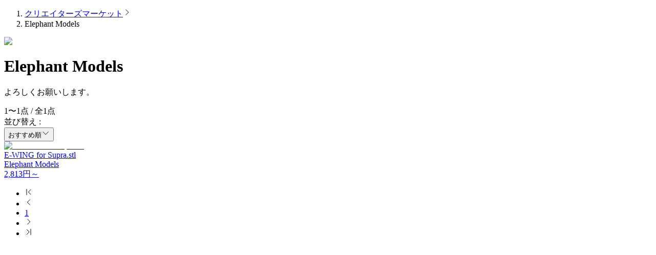

--- FILE ---
content_type: text/html; charset=utf-8
request_url: https://make.dmm.com/market/shop/127438/
body_size: 8687
content:
<!DOCTYPE html><html lang="ja"><head><meta name="viewport" content="width=device-width, initial-scale=1"/><meta http-equiv="X-UA-Compatible" content="IE=edge"/><meta charSet="utf-8"/><script id="googleTag">
        window.dataLayer = window.dataLayer || [];
        function gtag(){dataLayer.push(arguments);}
        gtag('set', {
          'i3_p_page_type': 'other',
          'i3_p_env': 'production',
          'i3_p_i3': 0,
        });


        window.dmm_mkbase_ga_util = window.dmm_mkbase_ga_util || {};
        window.dmm_mkbase_ga_util.merge_common_data = window.dmm_mkbase_ga_util.merge_common_data || function (data) {
          window.rawDatas = window.rawDatas || [];
        　window.rawDatas.push(data);
        　return
        };
      </script><title>Elephant Models - DMM.make クリエイターズマーケット</title><link rel="canonical" href="https://make.dmm.com/market/shop/127438/"/><meta name="description" content="よろしくお願いします。"/><meta property="og:type" content="website"/><meta property="og:site_name" content="DMM.make クリエイターズマーケット"/><meta property="og:title" content="Elephant Models - DMM.make クリエイターズマーケット"/><meta property="og:description" content="よろしくお願いします。"/><meta property="og:url" content="https://make.dmm.com/market/shop/127438/"/><meta property="og:image" content="https://make.dmm.com/assets/print/shop/ogp.jpg"/><meta name="twitter:card" content="summary"/><meta name="twitter:site" content="@DMM_make"/><meta name="next-head-count" content="15"/><link rel="icon" href="https://p.dmm.com/p/common/pinned/general/favicon.ico"/><script id="googleTagManager">
          (function(w,d,s,l,i){w[l]=w[l]||[];w[l].push({'gtm.start':
          new Date().getTime(),event:'gtm.js'});var f=d.getElementsByTagName(s)[0],
          j=d.createElement(s),dl=l!='dataLayer'?'&l='+l:'';j.async=true;j.src=
          'https://www.googletagmanager.com/gtm.js?id='+i+dl;f.parentNode.insertBefore(j,f);
          })(window,document,'script','dataLayer','GTM-PLC9LTZ');
        </script><link rel="preload" href="/_next/static/media/9e82d62334b205f4-s.p.woff2" as="font" type="font/woff2" crossorigin="anonymous" data-next-font="size-adjust"/><link rel="preload" href="/_next/static/media/4c285fdca692ea22-s.p.woff2" as="font" type="font/woff2" crossorigin="anonymous" data-next-font="size-adjust"/><link rel="preload" href="/_next/static/media/eafabf029ad39a43-s.p.woff2" as="font" type="font/woff2" crossorigin="anonymous" data-next-font="size-adjust"/><link rel="preload" href="/_next/static/media/8888a3826f4a3af4-s.p.woff2" as="font" type="font/woff2" crossorigin="anonymous" data-next-font="size-adjust"/><link rel="preload" href="/_next/static/media/b957ea75a84b6ea7-s.p.woff2" as="font" type="font/woff2" crossorigin="anonymous" data-next-font="size-adjust"/><link rel="preload" href="/_next/static/css/a97cc56aeb414963.css" as="style"/><link rel="stylesheet" href="/_next/static/css/a97cc56aeb414963.css" data-n-g=""/><noscript data-n-css=""></noscript><script defer="" nomodule="" src="/_next/static/chunks/polyfills-42372ed130431b0a.js"></script><script src="/_next/static/chunks/webpack-bc32a3bb43f744fc.js" defer=""></script><script src="/_next/static/chunks/framework-e71d638a1567fc3f.js" defer=""></script><script src="/_next/static/chunks/main-bbdb223b3264df6a.js" defer=""></script><script src="/_next/static/chunks/pages/_app-505064d5009662c9.js" defer=""></script><script src="/_next/static/chunks/816-24fa2b743e337b21.js" defer=""></script><script src="/_next/static/chunks/1657-8e7dfe0f81f148d4.js" defer=""></script><script src="/_next/static/chunks/801-74a0704e8c2aa799.js" defer=""></script><script src="/_next/static/chunks/5675-7a34c489daa18bf9.js" defer=""></script><script src="/_next/static/chunks/4319-8aaa4dcf0e49b70a.js" defer=""></script><script src="/_next/static/chunks/1664-d719e867779d1991.js" defer=""></script><script src="/_next/static/chunks/5814-6b14f8d19d3495f2.js" defer=""></script><script src="/_next/static/chunks/1457-8d9b5a237a999af3.js" defer=""></script><script src="/_next/static/chunks/5833-a2e2d8322ed0335f.js" defer=""></script><script src="/_next/static/chunks/5010-ed04cf01bc333b16.js" defer=""></script><script src="/_next/static/chunks/952-39cf8a6eaf6b4866.js" defer=""></script><script src="/_next/static/chunks/pages/market/shop/%5Bcreator%5D-099b271666352df8.js" defer=""></script><script src="/_next/static/FN_47LqZAutJEd3O-SwO3/_buildManifest.js" defer=""></script><script src="/_next/static/FN_47LqZAutJEd3O-SwO3/_ssgManifest.js" defer=""></script><style id="__jsx-3127483814">:root{--noto-sans-font:'__Noto_Sans_JP_50bb5d', '__Noto_Sans_JP_Fallback_50bb5d';--poppins-font:'__Poppins_5df048', '__Poppins_Fallback_5df048'}</style></head><body><noscript><iframe src="https://www.googletagmanager.com/ns.html?id=GTM-PLC9LTZ" height="0" width="0" style="display:none;visibility:hidden"></iframe></noscript><div id="__next"><div id="mk-DmmHeader" data-navi-api-url="https://navismithapis.com/" class="h-[49px]"></div><div class="mk-MainContentWrapper"><div><div class="sticky top-0 z-1010 flex h-13 w-full bg-white"></div><main><div class="px-4"><div class="mx-auto max-w-7xl"><nav aria-label="パンくずリスト" class="hidden pb-3 pt-5 md:block"><ol class="flex"><li class="flex items-center text-body-sm text-primary"><a href="/market" class="whitespace-nowrap underline hover:no-underline">クリエイターズマーケット</a><svg width="16" height="16" viewBox="0 0 16 16" fill="none" xmlns="http://www.w3.org/2000/svg" class="mx-2"><path d="m5.334 13.334 5.333-5.333-5.333-5.334" stroke="currentColor"></path></svg></li><li class="flex items-center text-body-sm text-primary overflow-hidden"><span class="truncate text-gray-100">Elephant Models</span></li></ol></nav></div></div><div class="flex h-20 items-center justify-center overflow-hidden bg-gray-200 md:h-50"><div class="h-full"><img alt="" loading="lazy" decoding="async" data-nimg="fill" class="!static !w-[initial] !max-w-[initial]" style="position:absolute;height:100%;width:100%;left:0;top:0;right:0;bottom:0;color:transparent" sizes="100vw" srcSet="/_next/image/?url=https%3A%2F%2Fimg.make.dmm.com%2Fimages%2Fshop%2F127438%2FGeeba4QkpLF0zGV1571138160_1571138202_20191015202145961.jpg&amp;w=640&amp;q=75 640w, /_next/image/?url=https%3A%2F%2Fimg.make.dmm.com%2Fimages%2Fshop%2F127438%2FGeeba4QkpLF0zGV1571138160_1571138202_20191015202145961.jpg&amp;w=750&amp;q=75 750w, /_next/image/?url=https%3A%2F%2Fimg.make.dmm.com%2Fimages%2Fshop%2F127438%2FGeeba4QkpLF0zGV1571138160_1571138202_20191015202145961.jpg&amp;w=828&amp;q=75 828w, /_next/image/?url=https%3A%2F%2Fimg.make.dmm.com%2Fimages%2Fshop%2F127438%2FGeeba4QkpLF0zGV1571138160_1571138202_20191015202145961.jpg&amp;w=1080&amp;q=75 1080w, /_next/image/?url=https%3A%2F%2Fimg.make.dmm.com%2Fimages%2Fshop%2F127438%2FGeeba4QkpLF0zGV1571138160_1571138202_20191015202145961.jpg&amp;w=1200&amp;q=75 1200w, /_next/image/?url=https%3A%2F%2Fimg.make.dmm.com%2Fimages%2Fshop%2F127438%2FGeeba4QkpLF0zGV1571138160_1571138202_20191015202145961.jpg&amp;w=1920&amp;q=75 1920w, /_next/image/?url=https%3A%2F%2Fimg.make.dmm.com%2Fimages%2Fshop%2F127438%2FGeeba4QkpLF0zGV1571138160_1571138202_20191015202145961.jpg&amp;w=2048&amp;q=75 2048w, /_next/image/?url=https%3A%2F%2Fimg.make.dmm.com%2Fimages%2Fshop%2F127438%2FGeeba4QkpLF0zGV1571138160_1571138202_20191015202145961.jpg&amp;w=3840&amp;q=75 3840w" src="/_next/image/?url=https%3A%2F%2Fimg.make.dmm.com%2Fimages%2Fshop%2F127438%2FGeeba4QkpLF0zGV1571138160_1571138202_20191015202145961.jpg&amp;w=3840&amp;q=75"/></div></div><div class="p-4 md:py-8"><div class="mx-auto flex max-w-4xl flex-col gap-6"><div class="flex flex-col gap-6"><div class="flex items-center gap-6"><div class="flex aspect-square shrink-0 items-center border border-gray-200"><img alt="Elephant Models" loading="lazy" width="74" height="74" decoding="async" data-nimg="1" style="color:transparent" srcSet="/_next/image/?url=https%3A%2F%2Fimg.make.dmm.com%2Fimages%2Fshop%2F127438%2Fpath941_20191014214553653.png&amp;w=96&amp;q=75 1x, /_next/image/?url=https%3A%2F%2Fimg.make.dmm.com%2Fimages%2Fshop%2F127438%2Fpath941_20191014214553653.png&amp;w=256&amp;q=75 2x" src="/_next/image/?url=https%3A%2F%2Fimg.make.dmm.com%2Fimages%2Fshop%2F127438%2Fpath941_20191014214553653.png&amp;w=256&amp;q=75"/></div><div><h1 class="text-title-md">Elephant Models</h1></div></div><p class="break-all text-body-md"><span>よろしくお願いします。</span><br/></p></div><div class="flex flex-col-reverse gap-8 md:flex-row md:gap-10"><div class="flex-1"><div class="flex items-center justify-between gap-3"><div class="text-body-xs font-normal md:text-title-md">1<!-- -->〜<!-- -->1<!-- -->点 / 全<!-- -->1<!-- -->点</div><div class="flex items-center gap-2 text-body-xs"><div class="hidden whitespace-nowrap md:block">並び替え :</div><div class="relative w-40 border" data-headlessui-state=""><button class="flex w-full items-center justify-between gap-1 p-2 text-body-sm" id="headlessui-menu-button-:R6j98q6:" type="button" aria-haspopup="menu" aria-expanded="false" data-headlessui-state=""><span>おすすめ順</span><svg width="16" height="16" fill="none" xmlns="http://www.w3.org/2000/svg"><path d="M2.667 5.333 8 10.668l5.333-5.333" stroke="currentColor"></path></svg></button></div></div></div><div class="mt-6 grid grid-cols-2 gap-2 md:gap-6 lg:grid-cols-3"><div class="relative flex h-full flex-col justify-between gap-2 overflow-hidden rounded-md border border-gray-200 bg-white hover:opacity-70"><a href="/market/item/1185219"><div class="flex aspect-square w-full grow items-center border-b border-gray-200"><img alt="E-WING for Supra.stl" loading="lazy" width="320" height="320" decoding="async" data-nimg="1" class="w-full" style="color:transparent" srcSet="/_next/image/?url=https%3A%2F%2Fimg.make.dmm.com%2Fimages%2Fitem%2F1185219%2F%E3%82%AD%E3%83%A3%E3%83%97%E3%83%81%E3%83%A3%EF%BC%91_20200504181044830.JPG&amp;w=384&amp;q=75 1x, /_next/image/?url=https%3A%2F%2Fimg.make.dmm.com%2Fimages%2Fitem%2F1185219%2F%E3%82%AD%E3%83%A3%E3%83%97%E3%83%81%E3%83%A3%EF%BC%91_20200504181044830.JPG&amp;w=640&amp;q=75 2x" src="/_next/image/?url=https%3A%2F%2Fimg.make.dmm.com%2Fimages%2Fitem%2F1185219%2F%E3%82%AD%E3%83%A3%E3%83%97%E3%83%81%E3%83%A3%EF%BC%91_20200504181044830.JPG&amp;w=640&amp;q=75"/></div><div class="flex flex-col justify-between gap-2 p-3"><div class="break-words text-title-xs">E-WING for Supra.stl</div><div class="flex flex-col gap-2"><div class="flex gap-1"><object><a href="/market/shop/127438" class="text-body-sm underline hover:no-underline ">Elephant Models</a></object></div><div class="text-body-sm">2,813<!-- -->円～</div></div></div></a></div></div><div class="my-4 flex justify-center md:mb-0"><nav aria-label="pagination"><ul class="flex flex-row items-center"><li><span class="block px-1 py-3.5"><svg width="16" height="16" fill="none" xmlns="http://www.w3.org/2000/svg" class="relative top-0.5 text-gray-100"><path d="M12.333 13L7.33301 8L12.333 3" stroke="currentColor"></path><path d="M4 2V14" stroke="currentColor"></path></svg></span></li><li class="mx-1 lg:mx-3"><span class="block px-1 py-3.5"><svg width="16" height="16" viewBox="0 0 16 16" fill="none" xmlns="http://www.w3.org/2000/svg" class="relative top-0.5 text-gray-100"><path d="M10.667 13.334 5.333 8.001l5.334-5.334" stroke="currentColor"></path></svg></span></li><li class="ml-1 first:ml-0"><a aria-current="page" class="relative block py-2 px-3 border-primary text-body-md hover:after:absolute hover:after:content-[&#x27;&#x27;] hover:after:bottom-0 hover:after:left-0 hover:after:h-px hover:after:w-full hover:after:bg-primary after:absolute after:content-[&#x27;&#x27;] after:bottom-0 after:left-0 after:h-px after:w-full after:bg-primary" href="/market/shop/127438/">1</a></li><li class="mx-1 lg:mx-3"><span class="block px-1 py-3.5"><svg width="16" height="16" viewBox="0 0 16 16" fill="none" xmlns="http://www.w3.org/2000/svg" class="relative top-0.5 text-gray-100"><path d="m5.334 13.334 5.333-5.333-5.333-5.334" stroke="currentColor"></path></svg></span></li><li><span class="block px-1 py-3.5"><svg width="16" height="16" fill="none" xmlns="http://www.w3.org/2000/svg" class="relative top-0.5 text-gray-100"><path d="M4 13L9 8L4 3" stroke="currentColor"></path><path d="M12 2V14" stroke="currentColor"></path></svg></span></li></ul></nav></div></div></div></div></div></main><footer class="bg-primary-100 text-white"><div class="lg:mx-10"><div class="mx-5 flex max-w-5xl flex-col py-20 lg:mx-auto lg:w-full lg:flex-row"><div><a href="/" aria-label="3D プリントトップへ移動する"><svg viewBox="0 0 90 30" fill="none" xmlns="http://www.w3.org/2000/svg" class="inline w-30 hover:opacity-80"><g clip-path="url(#clip0_12146_241023)"><g clip-path="url(#clip1_12146_241023)"><path d="M39.0327 0.090332H34.7528L33.1583 5.78449L31.3929 0.090332H27.4268L26.2302 6.30666L25.1175 0.090332H20.8344L19.243 5.78449L17.4776 0.090332H13.5147L12.6195 4.75258C11.9482 1.78428 9.23165 0.090332 5.1413 0.090332H0.146484V12.1873H6.20119C8.1469 12.1873 10.3226 11.5781 11.6218 9.94321L11.1929 12.1873H15.4262L16.2996 7.11167L17.7822 12.1873H21.0924L22.3543 7.13965L23.122 12.1873H29.3353L30.2087 7.11167L31.6912 12.1873H35.0014L36.2634 7.13965L37.0342 12.1873H41.2053L39.0327 0.090332ZM5.48009 7.99128V4.22419C6.39389 4.22419 7.78946 4.2646 7.78946 6.10152C7.78946 7.93845 6.44984 7.99128 5.48009 7.99128Z" fill="white"></path><path d="M51.1332 5.59179H51.1611C51.7921 4.7557 52.5691 4.40137 53.5389 4.40137C54.6236 4.40137 55.5654 4.84273 56.1093 5.84045C56.6222 4.90178 57.6354 4.40137 58.6642 4.40137C60.5727 4.40137 61.2347 5.64774 61.2347 7.3821V12.1811H58.5617V8.58496C58.5617 7.80792 58.5896 6.53046 57.4614 6.53046C56.2274 6.53046 56.1839 7.68981 56.1839 8.58496V12.1811H53.5109V8.58496C53.5109 7.74886 53.5109 6.4714 52.3205 6.4714C51.1301 6.4714 51.1301 7.74886 51.1301 8.58496V12.1811H48.457V4.65313H51.1301V5.59179H51.1332Z" fill="white"></path><path d="M71.0382 12.184H68.3652V11.3479H68.3372C67.8679 12.097 66.9416 12.4327 66.062 12.4327C63.8304 12.4327 62.2607 10.5678 62.2607 8.41072C62.2607 6.25365 63.8024 4.4043 66.0341 4.4043C66.9012 4.4043 67.8119 4.72755 68.3683 5.38648V4.65295H71.0413V12.184H71.0382ZM65.0208 8.42626C65.0208 9.38047 65.6518 10.114 66.7396 10.114C67.8275 10.114 68.4553 9.38047 68.4553 8.42626C68.4553 7.47205 67.8244 6.72299 66.7396 6.72299C65.6549 6.72299 65.0208 7.50003 65.0208 8.42626Z" fill="white"></path><path d="M74.9545 7.36946L77.7269 4.65292H81.3821L77.6088 8.13096L81.6152 12.1809H77.873L74.9513 9.11314V12.1809H72.2783V0H74.9513V7.36946H74.9545Z" fill="white"></path><path d="M89.7646 8.86469H84.1419C84.1419 9.94944 84.7138 10.5369 85.8141 10.5369C86.386 10.5369 86.7963 10.3473 87.0916 9.84687H89.6589C89.2331 11.6216 87.5454 12.4298 85.8266 12.4298C83.3307 12.4298 81.4658 11.0218 81.4658 8.42333C81.4658 5.82491 83.1815 4.40137 85.6339 4.40137C88.2478 4.40137 89.7584 6.0145 89.7584 8.58496V8.86469H89.7646ZM87.2843 7.32304C87.1507 6.60506 86.4917 6.13261 85.7737 6.13261C84.9967 6.13261 84.3502 6.54289 84.1886 7.32304H87.2843Z" fill="white"></path><path d="M46.6294 10.2912C46.6294 11.2889 45.8213 12.1001 44.8205 12.1001C43.8197 12.1001 43.0146 11.292 43.0146 10.2912C43.0146 9.29037 43.8228 8.48535 44.8205 8.48535C45.8182 8.48535 46.6294 9.29347 46.6294 10.2912Z" fill="white"></path><path d="M0.420025 20.564C0.438674 18.926 1.10071 17.7262 2.1606 16.9274C3.22048 16.1473 4.65956 15.7681 6.21986 15.7681C10.2574 15.7681 11.597 18.1676 11.597 19.3456C11.597 22.2641 9.75695 22.2641 9.75695 22.3232V22.3636C9.75695 22.5221 12.0352 22.5221 12.0352 25.6209C12.0352 27.3211 10.7547 29.9972 6.1981 29.9972C-0.0586324 30.0004 -0.0803898 25.6023 0.0221797 24.5611H3.82036C3.80171 25.3008 3.97887 25.8603 4.36118 26.2208C4.74037 26.6808 5.3216 26.8393 6.02094 26.8393C7.16163 26.8393 7.87962 26.4197 7.87962 25.279C7.87962 24.0606 6.94095 23.84 6.02094 23.84C5.43971 23.84 5.15998 23.899 4.86159 23.9394V21.2198C5.15998 21.2384 5.48012 21.3006 6.02094 21.3006C6.86014 21.3006 7.92002 21.1203 7.92002 20.0418C7.92002 19.1622 6.9192 18.8234 6.10175 18.8234C5.02322 18.8234 4.14361 19.4046 4.18401 20.564H0.420025Z" fill="white"></path><path d="M12.9365 15.5659H20.1537C24.9123 15.5659 26.5907 19.0844 26.5907 22.6836C26.5907 27.0599 24.272 29.8386 19.2958 29.8386H12.9396V15.5659H12.9365ZM17.3346 26.1803H19.0534C21.7917 26.1803 22.1926 23.9611 22.1926 22.6214C22.1926 21.7232 21.9129 19.2242 18.7333 19.2242H17.3346V26.1803Z" fill="white"></path><path d="M30.1064 15.5659H37.4635C41.3425 15.5659 42.7007 18.4037 42.7007 20.4426C42.7007 23.902 40.382 25.5214 37.1029 25.5214H34.5045V29.8386H30.1064V15.5659ZM34.5045 22.121H36.2047C37.3454 22.121 38.542 22.0402 38.542 20.6011C38.542 19.3019 37.5412 19.2211 36.4626 19.2211H34.5045V22.121Z" fill="white"></path><path d="M43.2726 15.5659H51.6491C54.1481 15.5659 56.3052 16.9459 56.3052 19.6438C56.3052 21.1233 55.6245 22.6836 54.1668 23.2213C55.3665 23.6813 56.1062 24.9992 56.2648 26.7802C56.3238 27.4795 56.3456 29.1797 56.7434 29.8386H52.3454C52.1247 29.1175 52.047 28.3809 51.9848 27.6411C51.8636 26.2829 51.7455 24.8624 50.0049 24.8624H47.6676V29.8386H43.2695V15.5659H43.2726ZM47.6707 21.804H49.9707C50.7913 21.804 51.9102 21.6641 51.9102 20.3836C51.9102 19.4853 51.4098 18.9631 49.7314 18.9631H47.6738V21.8009L47.6707 21.804Z" fill="white"></path><path d="M57.6416 15.5659H62.0397V29.8386H57.6416V15.5659Z" fill="white"></path><path d="M63.6807 15.5659H68.1782L72.3369 23.2027H72.3773V15.5659H76.536V29.8386H72.2592L67.8829 22.0433H67.8425V29.8386H63.6838V15.5659H63.6807Z" fill="white"></path><path d="M81.5157 19.2242H77.5186V15.5659H89.9108V19.2242H85.9137V29.8386H81.5157V19.2242Z" fill="white"></path></g></g><defs><clipPath id="clip0_12146_241023"><rect width="90" height="30" fill="white"></rect></clipPath><clipPath id="clip1_12146_241023"><rect width="89.9099" height="30" fill="white"></rect></clipPath></defs></svg></a></div><nav class="w-full lg:ml-10"><section class="mt-10 lg:first:mt-0"><ul class="gap-4 lg:grid grid-cols-3"><li class="text-body-md flex flex-row items-center font-bold col-span-full"><ul class="flex flex-col justify-center gap-2 lg:flex-row lg:items-center lg:justify-start lg:gap-6"><li>3Dプリントサービス</li><li class="flex items-center"><svg width="16" height="16" viewBox="0 0 16 16" fill="none" xmlns="http://www.w3.org/2000/svg" class="mr-2 mt-0.5"><path d="m5.334 13.334 5.333-5.333-5.333-5.334" stroke="currentColor"></path></svg><a class="hover:underline hover:decoration-white" href="/print/"><span class="block">法人のお客様</span></a></li><li class="flex items-center"><svg width="16" height="16" viewBox="0 0 16 16" fill="none" xmlns="http://www.w3.org/2000/svg" class="mr-2 mt-0.5"><path d="m5.334 13.334 5.333-5.333-5.333-5.334" stroke="currentColor"></path></svg><a class="hover:underline hover:decoration-white" href="/print/personal"><span class="block">個人のお客様</span></a></li></ul></li><li class="text-body-sm undefined mt-4 lg:mt-0"><a href="/print/purpose/" class="hover:underline hover:decoration-white">DMM.make 3Dプリントが目指すもの</a></li><li class="text-body-sm undefined mt-4 lg:mt-0"><a href="/print/howtouse/" class="hover:underline hover:decoration-white">ご利用の流れ</a></li><li class="text-body-sm undefined mt-4 lg:mt-0"><a href="/print/exhibit-flow/" class="hover:underline hover:decoration-white">クリエイターズマーケット出品の流れ</a></li><li class="text-body-sm undefined mt-4 lg:mt-0"><a href="/print/material/" class="hover:underline hover:decoration-white">素材一覧</a></li><li class="text-body-sm undefined mt-4 lg:mt-0"><a href="/print/case/biz/" class="hover:underline hover:decoration-white">活用事例</a></li><li class="text-body-sm undefined mt-4 lg:mt-0"><a href="/print/datarules/" class="hover:underline hover:decoration-white">3Dデータの作成ルール</a></li><li class="text-body-sm undefined mt-4 lg:mt-0"><a href="/print/3d-printer/" class="hover:underline hover:decoration-white">造形装置一覧</a></li></ul><hr class="mt-10 border-gray-200"/></section><section class="mt-10 lg:first:mt-0"><ul class="gap-4 lg:grid grid-cols-3"><li class="text-body-md flex flex-row items-center font-bold col-span-full"><svg width="16" height="16" viewBox="0 0 16 16" fill="none" xmlns="http://www.w3.org/2000/svg" class="mr-2 mt-0.5"><path d="m5.334 13.334 5.333-5.333-5.333-5.334" stroke="currentColor"></path></svg><a class="hover:underline hover:decoration-white" href="/market/">クリエイターズマーケット</a></li><li class="text-body-sm col-span-3 mt-4 lg:mt-0"><a href="/market/item/" class="hover:underline hover:decoration-white">すべての商品</a></li></ul><hr class="mt-10 border-gray-200"/></section><section class="mt-10 lg:first:mt-0"><ul class="gap-4 lg:grid grid-cols-3"><li class="text-body-sm flex flex-row items-center font-bold col-span-full">関連サービス</li><li class="text-body-sm undefined mt-4 lg:mt-0"><a href="https://make.dmm.com/blog/" target="_blank" rel="noopener noreferrer" class="hover:underline hover:decoration-white">みんすり情報局</a></li></ul><hr class="mt-10 border-gray-200"/></section><section class="mt-10 lg:first:mt-0"><ul class="gap-4 lg:grid grid-cols-2"><li class="text-body-sm flex flex-row items-center font-bold col-span-full">ヘルプ・規約</li><li class="text-body-xs undefined mt-4 lg:mt-0"><a href="https://support.make.dmm.com/hc/ja/" target="_blank" rel="noopener noreferrer" class="hover:underline hover:decoration-white">よくあるご質問</a></li><li class="text-body-xs undefined mt-4 lg:mt-0"><a href="/inquiry/" class="hover:underline hover:decoration-white">お問合せ</a></li><li class="text-body-xs undefined mt-4 lg:mt-0"><a href="https://terms.dmm.com/make_service/" target="_blank" rel="noopener noreferrer" class="hover:underline hover:decoration-white">DMM.make 3Dプリンティング利用規約</a></li><li class="text-body-xs undefined mt-4 lg:mt-0"><a href="https://terms.dmm.com/make_developersapi_service/" target="_blank" rel="noopener noreferrer" class="hover:underline hover:decoration-white">DMM.make 3Dプリンティングサービス連携・API利用規約</a></li></ul></section><section class="mt-10 flex w-full flex-row items-center justify-end"><a aria-label="Facebook へ移動する" href="https://www.facebook.com/Dmm3DPrint/" target="_blank" rel="noopener noreferrer"><svg width="20" height="20" fill="none" xmlns="http://www.w3.org/2000/svg"><path d="M18 10a8 8 0 1 0-9.25 7.903v-5.59H6.719V10H8.75V8.238c0-2.005 1.194-3.113 3.022-3.113.875 0 1.79.156 1.79.156V7.25h-1.008c-.994 0-1.304.617-1.304 1.25V10h2.219l-.355 2.313H11.25v5.59A8.002 8.002 0 0 0 18 10Z" fill="currentColor"></path></svg></a><a aria-label="X へ移動する" href="https://twitter.com/DMM_make/" target="_blank" rel="noopener noreferrer" class="ml-6"><svg width="16" height="16" viewBox="0 0 1200 1227" fill="none" xmlns="http://www.w3.org/2000/svg"><path d="M714.163 519.284L1160.89 0H1055.03L667.137 450.887L357.328 0H0L468.492 681.821L0 1226.37H105.866L515.491 750.218L842.672 1226.37H1200L714.137 519.284H714.163ZM569.165 687.828L521.697 619.934L144.011 79.6944H306.615L611.412 515.685L658.88 583.579L1055.08 1150.3H892.476L569.165 687.854V687.828Z" fill="white"></path></svg></a><a aria-label="Instagram へ移動する" href="https://www.instagram.com/dmm.make_official/" target="_blank" rel="noopener noreferrer" class="ml-6"><svg width="20" height="20" fill="none" xmlns="http://www.w3.org/2000/svg"><path fill-rule="evenodd" clip-rule="evenodd" d="M9.06 2h1.88c1.34.003 1.647.015 2.358.047.852.04 1.433.174 1.942.372.526.205.972.478 1.417.923.445.445.719.89.923 1.417.198.509.333 1.09.372 1.942.037.825.047 1.107.048 3.088v.422c0 1.98-.01 2.262-.048 3.087-.039.852-.174 1.433-.372 1.942a3.92 3.92 0 0 1-.923 1.417 3.92 3.92 0 0 1-1.417.923c-.509.198-1.09.333-1.942.372-.825.037-1.107.047-3.087.048h-.422c-1.981 0-2.263-.01-3.088-.048-.852-.039-1.433-.174-1.942-.372a3.92 3.92 0 0 1-1.417-.923 3.921 3.921 0 0 1-.923-1.417c-.198-.509-.333-1.09-.372-1.942A42.426 42.426 0 0 1 2 10.94V9.06a42.42 42.42 0 0 1 .047-2.359c.04-.852.174-1.433.372-1.942.205-.526.478-.972.923-1.417a3.921 3.921 0 0 1 1.417-.923c.509-.198 1.09-.333 1.942-.372A42.42 42.42 0 0 1 9.061 2h1.878H9.06Zm1.526 1.44H9.413c-1.606.003-1.887.013-2.646.047-.78.036-1.204.166-1.486.276-.373.145-.64.318-.92.598-.28.28-.453.547-.598.92-.11.282-.24.706-.276 1.486-.034.759-.044 1.04-.046 2.646v1.173c.002 1.606.012 1.887.046 2.646.036.78.166 1.204.276 1.486.145.373.318.64.598.92.28.28.547.453.92.598.282.11.706.24 1.486.276.843.038 1.096.046 3.233.046 2.136 0 2.389-.008 3.232-.046.78-.036 1.204-.166 1.486-.276.373-.145.64-.318.92-.598.28-.28.453-.546.598-.92.11-.282.24-.706.276-1.486.038-.843.046-1.096.046-3.232 0-2.137-.008-2.39-.046-3.233-.036-.78-.166-1.204-.276-1.486a2.478 2.478 0 0 0-.598-.92 2.478 2.478 0 0 0-.92-.598c-.282-.11-.706-.24-1.486-.276-.759-.034-1.04-.044-2.646-.046ZM10 6a4 4 0 1 1 0 8 4 4 0 0 1 0-8Zm0 1.403a2.597 2.597 0 1 0 0 5.193 2.597 2.597 0 0 0 0-5.193Zm4.333-2.737a1 1 0 1 1 0 2 1 1 0 0 1 0-2Z" fill="currentColor"></path></svg></a></section></nav></div></div></footer></div><div class="fixed inset-x-0 bottom-8 z-1010 mx-auto max-w-5xl px-6 lg:px-10"></div><footer class="styles_container__mwM3Q styles_footer__uwtEU"><ul class="styles_nav__tl_kE"><li><a href="https://terms.dmm.com/profile/" target="_blank" rel="noopener noreferrer">会社概要</a></li><li><a href="https://dmm-corp.com/press/" target="_blank" rel="noopener noreferrer">プレスリリース</a></li><li><a href="https://terms.dmm.com/member/" target="_blank" rel="noopener noreferrer nofollow">会員規約</a></li><li><a href="https://terms.dmm.com/privacy/" target="_blank" rel="noopener noreferrer nofollow">個人情報保護に関して</a></li><li><a href="https://terms.dmm.com/commerce/" target="_blank" rel="noopener noreferrer nofollow">特定商取引法に基づく表記</a></li><li><a href="https://dmm-corp.com/recruit/" target="_blank" rel="noopener noreferrer">スタッフ募集</a></li><li><a href="https://terms.dmm.com/partner/" target="_blank" rel="noopener noreferrer">ビジネスパートナー募集</a></li></ul><p class="styles_copyright__9D1bH">Copyright © since 1998 DMM All Rights Reserved.</p></footer></div></div><script id="__NEXT_DATA__" type="application/json">{"props":{"pageProps":{"product":{"items":[{"itemId":1185219,"itemName":"E-WING for Supra.stl","imageUrl":"https://img.make.dmm.com/images/item/1185219/キャプチャ１_20200504181044830.JPG","customerId":127438,"shopName":"Elephant Models","minimumPrice":2813,"isDiscountCampaign":false,"isPointCampaign":false,"tags":[]}],"sort":"recommend","from":1,"to":1,"page":1,"totalCount":1,"tagName":null,"creatorName":"Elephant Models"},"shop":{"shopId":2532,"shopName":"Elephant Models","customerId":127438,"description":"よろしくお願いします。","iconPath":"https://img.make.dmm.com/images/shop/127438/path941_20191014214553653.png","coverPath":"https://img.make.dmm.com/images/shop/127438/Geeba4QkpLF0zGV1571138160_1571138202_20191015202145961.jpg","publicationFlg":true},"creatorId":"127438","filteredItems":[{"itemId":1185219,"itemName":"E-WING for Supra.stl","imageUrl":"https://img.make.dmm.com/images/item/1185219/キャプチャ１_20200504181044830.JPG","customerId":127438,"shopName":"Elephant Models","minimumPrice":2813,"isDiscountCampaign":false,"isPointCampaign":false,"tags":[]}],"_sentryTraceData":"6962d21dfc271154a5bf3e731f80988c-ae173933019d6f56-1","_sentryBaggage":"sentry-environment=prd,sentry-release=FN_47LqZAutJEd3O-SwO3,sentry-public_key=7c42d44b5c7f5b7089784692a1886ab9,sentry-trace_id=6962d21dfc271154a5bf3e731f80988c,sentry-transaction=getServerSideProps%20%2Fmarket%2Fshop%2F%5Bcreator%5D,sentry-sampled=true"},"__N_SSP":true},"page":"/market/shop/[creator]","query":{"creator":"127438"},"buildId":"FN_47LqZAutJEd3O-SwO3","isFallback":false,"isExperimentalCompile":false,"gssp":true,"scriptLoader":[]}</script></body></html>